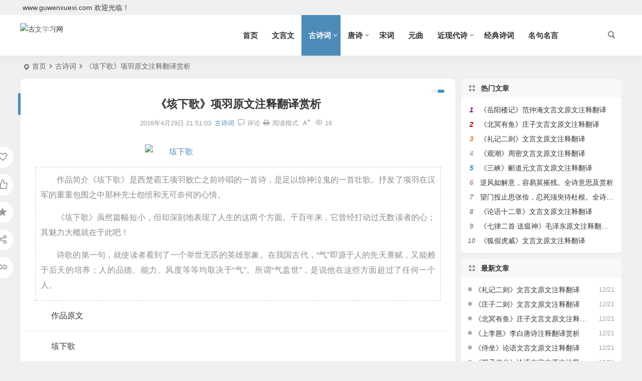

--- FILE ---
content_type: text/html; charset=UTF-8
request_url: https://www.guwenxuexi.com/classical/58.html
body_size: 19075
content:
<!DOCTYPE html><html lang="zh-Hans"><head><meta charset="UTF-8" /><meta name="viewport" content="width=device-width, initial-scale=1.0, minimum-scale=1.0, maximum-scale=1.0, maximum-scale=0.0, user-scalable=no"><meta http-equiv="Cache-Control" content="no-transform" /><meta http-equiv="Cache-Control" content="no-siteapp" /><title>《垓下歌》项羽原文注释翻译赏析 | 古文学习网</title><meta name="description" content="作品简介《垓下歌》是西楚霸王项羽败亡之前吟唱的一首诗，是足以惊神泣鬼的一首壮歌。抒发了项羽在汉军的重重包围之中那种充士怨愤和无可奈何的心情。" /><meta name="keywords" content="垓下歌,项羽,原文,注释,翻译,赏析" /><meta property="og:type" content="acticle"><meta property="og:locale" content="zh-Hans" /><meta property="og:title" content="《垓下歌》项羽原文注释翻译赏析" /><meta property="og:author" content="古文学习网" /><meta property="og:image" content="https://img.guwenxuexi.com/wp-content/uploads/2016/04/5-2.jpg" /><meta property="og:site_name" content="古文学习网"><meta property="og:description" content="作品简介《垓下歌》是西楚霸王项羽败亡之前吟唱的一首诗，是足以惊神泣鬼的一首壮歌。抒发了项羽在汉军的重重包围之中那种充士怨愤和无可奈何的心情。" /><meta property="og:url" content="https://www.guwenxuexi.com/classical/58.html" /><meta property="og:release_date" content="2016-04-29 21:51:03" /><link rel="icon" href="https://img.guwenxuexi.com/favicon.ico" sizes="32x32" /><link rel="apple-touch-icon" href="https://img.guwenxuexi.com/favicon.png" /><meta name="msapplication-TileImage" content="https://img.guwenxuexi.com/favicon.png" /><link rel="pingback" href="https://www.guwenxuexi.com/xmlrpc.php"><meta name='robots' content='max-image-preview:large' /><style>img:is([sizes="auto" i], [sizes^="auto," i]) { contain-intrinsic-size: 3000px 1500px }</style><!-- <link rel='stylesheet' id='begin-style-css' href='https://www.guwenxuexi.com/wp-content/themes/begin/style.css' type='text/css' media='all' /> --><!-- <link rel='stylesheet' id='be-css' href='https://www.guwenxuexi.com/wp-content/cache/autoptimize/css/autoptimize_single_077076e1f39cfd34d2ac8d66128f652b.css' type='text/css' media='all' /> --><!-- <link rel='stylesheet' id='super-menu-css' href='https://www.guwenxuexi.com/wp-content/cache/autoptimize/css/autoptimize_single_ba9032b225a9574ff9658e04e1dcb3b7.css' type='text/css' media='all' /> --><!-- <link rel='stylesheet' id='dashicons-css' href='https://www.guwenxuexi.com/wp-includes/css/dashicons.min.css' type='text/css' media='all' /> --><!-- <link rel='stylesheet' id='fonts-css' href='https://www.guwenxuexi.com/wp-content/cache/autoptimize/css/autoptimize_single_fb8b82185b668d2c8a08ccc51363e1f1.css' type='text/css' media='all' /> --><!-- <link rel='stylesheet' id='sites-css' href='https://www.guwenxuexi.com/wp-content/cache/autoptimize/css/autoptimize_single_a3c96abe195de6d4c7bc01d226254e4a.css' type='text/css' media='all' /> --><!-- <link rel='stylesheet' id='highlight-css' href='https://www.guwenxuexi.com/wp-content/cache/autoptimize/css/autoptimize_single_310fa79a743487451e6b8c949189870c.css' type='text/css' media='all' /> --><!-- <link rel='stylesheet' id='prettify-normal-css' href='https://www.guwenxuexi.com/wp-content/cache/autoptimize/css/autoptimize_single_58a87a5a09c564d3260be3b04cfa577a.css' type='text/css' media='all' /> --><!-- <link rel='stylesheet' id='be-audio-css' href='https://www.guwenxuexi.com/wp-content/cache/autoptimize/css/autoptimize_single_cb354ffc9060749419a014398a8a6682.css' type='text/css' media='all' /> -->
<link rel="stylesheet" type="text/css" href="//www.guwenxuexi.com/wp-content/cache/wpfc-minified/l9q9mg7n/dxdt1.css" media="all"/> <script src='//www.guwenxuexi.com/wp-content/cache/wpfc-minified/9aojgijp/dxdt1.js' type="text/javascript"></script>
<!-- <script defer type="text/javascript" src="https://www.guwenxuexi.com/wp-includes/js/jquery/jquery.min.js" id="jquery-core-js"></script> -->
<!-- <script defer type="text/javascript" src="https://www.guwenxuexi.com/wp-includes/js/jquery/jquery-migrate.min.js" id="jquery-migrate-js"></script> --> <!-- <script defer type="text/javascript" src="https://www.guwenxuexi.com/wp-content/cache/autoptimize/js/autoptimize_single_28d6d33c6ca7a61937a89e55c24cd297.js" id="lazyload-js"></script> --> <link rel="canonical" href="https://www.guwenxuexi.com/classical/58.html" /> <script type="application/ld+json">{"@context": "https://schema.org","@type": "BreadcrumbList","itemListElement": [{"@type": "ListItem","position": 1,"name": "Home","item": "https://www.guwenxuexi.com/"},{"@type": "ListItem","position": 2,"name": "古诗词","item": "https://www.guwenxuexi.com/gushici/"},{"@type": "ListItem","position": 3,"name": "《垓下歌》项羽原文注释翻译赏析","item": "https://www.guwenxuexi.com/classical/58.html"}]}</script><style type="text/css">#tp-weather-widget .sw-card-slim-container {background-image: url(https://www.guwenxuexi.com/wp-content/themes/begin/img/default/captcha/y1.jpg)}</style><style type="text/css" id="custom-background-css">body.custom-background { background-image: url("https://img.guwenxuexi.com/wp-content/uploads/2016/04/favicon.png"); background-position: left top; background-size: auto; background-repeat: repeat; background-attachment: scroll; }</style> <script defer src="[data-uri]"></script> </head><body class="wp-singular post-template-default single single-post postid-58 single-format-standard custom-background wp-theme-begin 2611"> <script defer src="[data-uri]"></script> <div id="page" class="hfeed site debug"><header id="masthead" class="site-header site-header-s"><div id="header-main" class="header-main top-nav-show"><nav id="header-top" class="header-top nav-glass"><div class="nav-top betip"><div class="top-wel">www.guwenxuexi.com 欢迎光临！</div><div class="nav-menu-top-box betip"><div class="nav-menu-top"></div></div></div></nav><div id="menu-container" class="be-menu-main menu-glass"><div id="navigation-top" class="navigation-top menu_c"><div class="be-nav-box"><div class="be-nav-l"><div class="be-nav-logo"><div class="logo-site logo-txt"> <a href="https://www.guwenxuexi.com/"> <img class="begd" src="https://img.guwenxuexi.com/logo.jpg" title="古文学习网" style="height: 50px;" alt="古文学习网" rel="home"> <span class="site-name">古文学习网</span> </a></div></div></div><div class="be-nav-r"><div class="be-nav-wrap"><div id="site-nav-wrap" class="site-nav-main" style="margin-right: 66px"><div id="sidr-close"><div class="toggle-sidr-close"></div></div><nav id="site-nav" class="main-nav nav-ace"><div id="navigation-toggle" class="menu-but bars"><div class="menu-but-box"><div class="heng"></div></div></div><div class="menu-nav-container"><ul id="menu-nav" class="down-menu nav-menu"><li id="menu-item-14" class="fa fa-home menu-item menu-item-type-custom menu-item-object-custom menu-item-home menu-item-14 mega-menu menu-max-col"><a href="https://www.guwenxuexi.com">首页</a></li><li id="menu-item-8282" class="fa fa-book menu-item menu-item-type-taxonomy menu-item-object-category menu-item-8282 mega-menu menu-max-col"><a href="https://www.guwenxuexi.com/wenyanwen/">文言文</a></li><li id="menu-item-10" class="fa fa-university menu-item menu-item-type-taxonomy menu-item-object-category current-post-ancestor current-menu-parent current-post-parent menu-item-has-children menu-item-10 mega-menu menu-max-col"><a href="https://www.guwenxuexi.com/gushici/">古诗词</a><ul class="sub-menu"><li id="menu-item-6901" class="menu-item menu-item-type-post_type menu-item-object-page menu-item-6901 mega-menu menu-max-col"><a href="https://www.guwenxuexi.com/gushi19">古诗十九首</a></li></ul></li><li id="menu-item-15" class="fa fa-book menu-item menu-item-type-taxonomy menu-item-object-category menu-item-has-children menu-item-15 mega-menu menu-max-col"><a href="https://www.guwenxuexi.com/tangshi/">唐诗</a><ul class="sub-menu"><li id="menu-item-6813" class="menu-item menu-item-type-post_type menu-item-object-page menu-item-6813 mega-menu menu-max-col"><a href="https://www.guwenxuexi.com/tangshi300">唐诗三百首</a></li></ul></li><li id="menu-item-16" class="fa fa-map-o menu-item menu-item-type-taxonomy menu-item-object-category menu-item-16 mega-menu menu-max-col"><a href="https://www.guwenxuexi.com/songci/">宋词</a></li><li id="menu-item-9" class="fa fa-music menu-item menu-item-type-taxonomy menu-item-object-category menu-item-9 mega-menu menu-max-col"><a href="https://www.guwenxuexi.com/yuanqu/">元曲</a></li><li id="menu-item-11" class="fa fa-suitcase menu-item menu-item-type-taxonomy menu-item-object-category menu-item-has-children menu-item-11 mega-menu menu-max-col"><a href="https://www.guwenxuexi.com/jin/">近现代诗</a><ul class="sub-menu"><li id="menu-item-27100" class="menu-item menu-item-type-post_type menu-item-object-page menu-item-27100 mega-menu menu-max-col"><a href="https://www.guwenxuexi.com/maozedongshici">毛泽东诗词</a></li></ul></li><li id="menu-item-11496" class="fa fa-map-o menu-item menu-item-type-taxonomy menu-item-object-category menu-item-11496 mega-menu menu-max-col"><a href="https://www.guwenxuexi.com/shici/">经典诗词</a></li><li id="menu-item-26578" class="menu-item menu-item-type-taxonomy menu-item-object-category menu-item-26578 mega-menu menu-max-col"><a href="https://www.guwenxuexi.com/mingyan/">名句名言</a></li></ul></div></nav><div class="clear"></div><div class="sidr-login"><div class="mobile-login-point"><div class="mobile-login-author-back"><img src="https://img.guwenxuexi.com/wp-content/themes/begin/img/default/options/user.jpg" alt="bj"></div></div></div></div></div> <span class="nav-search"></span><div class="be-nav-login-but betip"></div></div></div><div class="clear"></div></div></div></div></header><div id="search-main" class="search-main"><div class="search-box fadeInDown animated"><div class="off-search-a"></div><div class="search-area"><div class="search-wrap betip"><div class="search-tabs"><div class="search-item searchwp"><span class="search-wp">站内</span></div><div class="search-item searchbaidu"><span class="search-baidu">百度</span></div><div class="search-item searchgoogle"><span class="search-google">谷歌</span></div><div class="search-item searchbing"><span class="search-bing">必应</span></div><div class="search-item searchsogou"><span class="search-sogou">搜狗</span></div><div class="search-item search360"><span class="search-360">360</span></div></div><div class="clear"></div><div class="search-wp tab-search searchbar"><form method="get" id="searchform-so" autocomplete="off" action="https://www.guwenxuexi.com/"> <span class="search-input"> <input type="text" value="" name="s" id="so" class="search-focus wp-input" placeholder="输入关键字" required /> <button type="submit" id="searchsubmit-so" class="sbtu"><i class="be be-search"></i></button> </span><div class="clear"></div></form></div><div class="search-baidu tab-search searchbar"> <script defer src="[data-uri]"></script> <form name="f1" onsubmit="return g(this)" target="_blank" autocomplete="off"> <span class="search-input"> <input name=word class="swap_value search-focus baidu-input" placeholder="百度一下" /> <input name=tn type=hidden value="bds" /> <input name=cl type=hidden value="3" /> <input name=ct type=hidden /> <input name=si type=hidden value="guwenxuexi.com" /> <button type="submit" id="searchbaidu" class="search-close"><i class="be be-baidu"></i></button> <input name=s class="choose" type=radio /> <input name=s class="choose" type=radio checked /> </span></form></div><div class="search-google tab-search searchbar"><form method="get" id="googleform" action="https://cse.google.com/cse" target="_blank" autocomplete="off"> <span class="search-input"> <input type="text" value="" name="q" id="google" class="search-focus google-input" placeholder="Google" /> <input type="hidden" name="cx" value="005077649218303215363:ngrflw3nv8m" /> <input type="hidden" name="ie" value="UTF-8" /> <button type="submit" id="googlesubmit" class="search-close"><i class="cx cx-google"></i></button> </span></form></div><div class="search-bing tab-search searchbar"><form method="get" id="bingform" action="https://www.bing.com/search" target="_blank" autocomplete="off" > <span class="search-input"> <input type="text" value="" name="q" id="bing" class="search-focus bing-input" placeholder="Bing" /> <input type="hidden" name="q1" value="site:guwenxuexi.com"> <button type="submit" id="bingsubmit" class="sbtu"><i class="cx cx-bing"></i></button> </span></form></div><div class="search-sogou tab-search searchbar"><form action="https://www.sogou.com/web" target="_blank" name="sogou_queryform" autocomplete="off"> <span class="search-input"> <input type="text" placeholder="上网从搜狗开始" name="query" class="search-focus sogou-input"> <button type="submit" id="sogou_submit" class="search-close" onclick="check_insite_input(document.sogou_queryform, 1)"><i class="cx cx-Sougou"></i></button> <input type="hidden" name="insite" value="guwenxuexi.com"> </span></form></div><div class="search-360 tab-search searchbar"><form action="https://www.so.com/s" target="_blank" id="so360form" autocomplete="off"> <span class="search-input"> <input type="text" placeholder="360搜索" name="q" id="so360_keyword" class="search-focus input-360"> <button type="submit" id="so360_submit" class="search-close"><i class="cx cx-liu"></i></button> <input type="hidden" name="ie" value="utf-8"> <input type="hidden" name="src" value="zz_guwenxuexi.com"> <input type="hidden" name="site" value="guwenxuexi.com"> <input type="hidden" name="rg" value="1"> <input type="hidden" name="inurl" value=""> </span></form></div><div class="clear"></div><div class="search-hot-main"><div class="recently-searches"><h3 class="searches-title recently-searches-title">热门搜索</h3><ul class="recently-searches"><li class="search-item"><a href="https://www.guwenxuexi.com/?s=阿房宫赋">阿房宫赋</a></li><li class="search-item"><a href="https://www.guwenxuexi.com/?s=论语">论语</a></li><li class="search-item"><a href="https://www.guwenxuexi.com/?s=滕王阁序">滕王阁序</a></li><li class="search-item"><a href="https://www.guwenxuexi.com/?s=春江花月夜">春江花月夜</a></li><li class="search-item"><a href="https://www.guwenxuexi.com/?s=王戎不取道旁李">王戎不取道旁李</a></li></ul></div></div><nav class="search-nav betip"><div class="clear"></div></nav><div class="clear"></div></div></div></div><div class="off-search"></div></div><nav class="bread"><div class="be-bread"><div class="breadcrumb"><span class="seat"></span><span class="home-text"><a href="https://www.guwenxuexi.com/" rel="bookmark">首页</a></span><span class="home-text"><i class="be be-arrowright"></i></span><span><a href="https://www.guwenxuexi.com/gushici/">古诗词</a></span><i class="be be-arrowright"></i><span class="current">《垓下歌》项羽原文注释翻译赏析</span></div></div></nav><div class="header-sub"><div class="clear"></div></div><div id="content" class="site-content site-small site-roll"><div class="like-left-box fds"><div class="like-left fadeInDown animated"><div class="sharing-box betip" data-aos="zoom-in"> <a class="be-btn-beshare be-btn-donate use-beshare-donate-btn" rel="external nofollow" data-hover="打赏"><div class="arrow-share"></div></a> <a class="be-btn-beshare be-btn-like use-beshare-like-btn" data-count="" rel="external nofollow"> <span class="sharetip bz like-number"> 点赞 </span><div class="triangle-down"></div> </a> <span class="favorite-box show-layer"><a class="be-btn-beshare no-favorite" rel="external nofollow"><span class="like-number sharetip bz">登录收藏</span><div class="triangle-down"></div></a></span> <a class="be-btn-beshare be-btn-share use-beshare-social-btn" rel="external nofollow" data-hover="分享"><div class="arrow-share"></div></a> <span class="post-link">https://www.guwenxuexi.com/classical/58.html</span> <a class="tooltip be-btn-beshare be-btn-link be-btn-link-b use-beshare-link-btn" rel="external nofollow" onclick="myFunction()" onmouseout="outFunc()"><span class="sharetip bz copytip">复制链接</span></a> <a class="tooltip be-btn-beshare be-btn-link be-btn-link-l use-beshare-link-btn" rel="external nofollow" onclick="myFunction()" onmouseout="outFunc()"><span class="sharetip bz copytipl">复制链接</span></a></div></div></div><div id="primary" class="content-area"><main id="main" class="be-main site-main p-em code-css" role="main"><article id="post-58" class="post-item post ms"><header class="entry-header entry-header-c"><h1 class="entry-title">《垓下歌》项羽原文注释翻译赏析</h1></header><div class="entry-content"><div class="begin-single-meta begin-single-meta-c"><span class="single-meta-area"><span class="meta-date"><a href="https://www.guwenxuexi.com/classical/date/2016/04/29/" rel="bookmark" target="_blank"><time datetime="2016-04-29 21:51:03">2016年4月29日 21:51:03</time></a></span><span class="meta-cat"><a href="https://www.guwenxuexi.com/gushici/" rel="category tag">古诗词</a></span><span class="comment"><a href="https://www.guwenxuexi.com/classical/58.html#respond"><i class="be be-speechbubble ri"></i><span class="comment-qa"></span><em>评论</em></a></span><span class="views"><i class="be be-eye ri"></i>16</span><span class="print"><a href="javascript:printme()" target="_self" title="打印"><i class="be be-print"></i></a></span><span class="word-time"></span><span class="reading-open">阅读模式</span><span class="fontadd"><i class="dashicons dashicons-editor-textcolor"></i><i class="xico dashicons dashicons-plus-alt2"></i></span></span></div><span class="reading-close"></span><span class="s-hide" title="侧边栏"><span class="off-side"></span></span><div class="single-content more-content more-area"><div class="tg-pc tg-site betip"><script defer src="https://img.guwenxuexi.com/wp-content/uploads/gwxx/zhengwenbiaoti.js"></script> </div><p><a href="https://img.guwenxuexi.com/wp-content/uploads/2016/04/5-2.jpg" data-fancybox="gallery"><img fetchpriority="high" decoding="async" class="aligncenter wp-image-63 " src="https://img.guwenxuexi.com/wp-content/uploads/2016/04/5-2.jpg" alt="垓下歌" width="371" height="419" /></a></p><blockquote><p>作品简介《垓下歌》是西楚霸王项羽败亡之前吟唱的一首诗，是足以惊神泣鬼的一首壮歌。抒发了项羽在汉军的重重包围之中那种充士怨愤和无可奈何的心情。</p><p>《垓下歌》虽然篇幅短小，但却深刻地表现了人生的这两个方面。千百年来，它曾经打动过无数读者的心；其魅力大概就在于此吧！</p><p>诗歌的第一句，就使读者看到了一个举世无匹的英雄形象。在我国古代，“气”即源于人的先天禀赋，又能赖于后天的培养；人的品德、能力、风度等等均取决于“气”。所谓“气盖世”，是说他在这些方面超过了任何一个人。</p></blockquote><p>作品原文</p><hr /><p>垓下歌</p><hr /><p>项羽</p><hr /><p>力拔山兮气盖世。时不利兮骓不逝。</p><hr /><p>骓不逝兮可奈何！虞兮虞兮奈若何！</p><hr /><p><a href="https://img.guwenxuexi.com/wp-content/uploads/2016/04/2-3.jpg" data-fancybox="gallery"><img decoding="async" class="aligncenter wp-image-60 " src="https://img.guwenxuexi.com/wp-content/uploads/2016/04/2-3.jpg" alt="垓下歌" width="305" height="294" /></a></p><p>注释译文<br /> 1、兮：文言助词，相当于现代的“啊”或“呀”<br /> 2、奈何：怎么办<br /> 3、奈何：怎样；怎么办<br /> 4、若：你</p><p><a href="https://img.guwenxuexi.com/wp-content/uploads/2016/04/6-1.jpg" data-fancybox="gallery"><img decoding="async" class="aligncenter wp-image-64 size-full" src="https://img.guwenxuexi.com/wp-content/uploads/2016/04/6-1.jpg" alt="垓下歌" width="386" height="312" /></a></p><p>作品译文</p><p>力可拔山啊气可盖世，可时运不济宝马也再难奔驰；</p><p>宝马不奔驰啊，还有什么办法？虞姬呀！虞姬呀！我该如何安排你？</p><p><a href="https://www.guwenxuexi.com/wp-content/uploads/2016/04/4.gif" data-fancybox="gallery"><img loading="lazy" decoding="async" class="aligncenter wp-image-62 size-full" src="https://www.guwenxuexi.com/wp-content/uploads/2016/04/4.gif" alt="垓下歌" width="382" height="620" /></a></p><p>创作背景</p><p>项羽是在秦末与叔父项梁一起举兵反秦的。由于其辉煌的战功、无双的勇力、杰出的才能，实际上成为反秦群雄的领袖，在推翻暴秦的统治中起了主要的作用。</p><p>秦亡以后，长达五年的时间内项羽与刘邦展开了争夺天下的战争。但由于坑杀20万秦国降卒，迸咸阳后又再烧杀抢掠，项羽早已失去民心，就只他分封诸侯的作法，就完全背离了黎民百姓渴望安定统一的愿望。项羽终于在垓下(在今安徽灵璧县南沱河北岸)陷入刘邦的重重包围之中，损兵折将，粮草吃尽，到了山穷水尽的地步。在一个黑沉沉的夜里，项羽忽然听到从四面刘邦的军营中传来一阵阵楚国的歌声，项羽大吃一惊，误认为汉军已经把楚国的全占领了，他慌张地从床上爬起来，饮酒消愁。项羽身边有一个美人，名叫虞姬，十分宠爱，多年来一直跟随左右，与他形影不离；还有一匹毛色青白相间的骏马，项羽经常骑着它行军打仗。项羽看着即将永别的美人，看着心爱的骏马，忍不住唱出了这首慷慨悲壮的《垓下歌》。</p><p>作诗之后，项羽率部突围，虽曾杀伤敌军多人，终因兵力单薄，自刎于乌江(今安徽和县东北)。</p><p><a href="https://img.guwenxuexi.com/wp-content/uploads/2016/04/3-3.jpg" data-fancybox="gallery"><img loading="lazy" decoding="async" class="aligncenter wp-image-61 size-full" src="https://img.guwenxuexi.com/wp-content/uploads/2016/04/3-3.jpg" alt="垓下歌" width="398" height="290" /></a></p><p>作品鉴赏</p><p>《垓下歌》是西楚霸王项羽在进行必死战斗的前夕所作的绝命词。《垓下歌》中既洋溢着无与伦比的豪气，又蕴含着满腔深情；既显示出罕见的自信，却又为人的渺小而沉重地叹息。以短短的四句，表现出如此丰富的内容和复杂的感情，真可说是个奇迹。</p><p>“力拔山兮气盖世”一句，项羽概括了自己叱吒风云的业绩。项羽是将门之子，少年气盛，力能扛鼎，才气超群。他胸怀大志，面对不可一世的秦始皇，敢于喊出“彼可取而代之”的豪言壮语。项羽是顶天立地的英雄，23岁跟随叔父项梁起兵反秦，率领江东八千子弟投入起义的大潮，成了诸路起义首领中妁佼佼者。巨鹿一战，项羽破釜沉舟，与几倍于己的秦军进行浴血奋战，奇迹般地灭了秦军主力，被各路诸侯推举为“上将军”。此后，项所向披靡，直至进军咸阳，自封为西楚霸王。但从这一句诗中也可以看出，项羽夸大了个人的力量，这是他失败的一个重要原因。</p><p>“时不利兮骓不逝”，天时不利，连乌骓马也不肯前进了。项羽不是新时代的骄子，而是旧制度的牺牲品。在四年的楚汉战争之中，他虽然与汉军大战七十，小战半百，打了不少胜仗，但仍是匹夫之勇，既不善于用人，更不会审时度势，他的失败根本不是什么天意，全是咎由自取。</p><p>“骓不逝兮可奈何，虞兮虞兮奈若何？”这是项羽面临绝境时的悲叹。项羽被汉军追及，撤至垓下，陷入汉军重围，以致众叛亲离，帐内只剩下他心爱的虞美人。他夜不能寐，与虞姬悄然相对，借酒浇愁。突然，四面传来阵阵楚歜，项羽愕然失色，惊呼 “汉皆得楚乎？是何楚人之多？”项羽明白自己到了穷途末日，绝望的痛苦袭击着他。王位、天下，得而复失，连自己心爱的女人和战马都保不住了。项羽关心他们的命运，不忍弃之而去。虞姬也很悲伤，眼含热泪，起而舞剑，边舞边歌，唱道：“汉兵已略地，四方楚歌声。大王意气尽，贱妾何聊生？ ”歌罢，自刎身亡，好不悲壮！</p><p>读完《垓下歌》，掩卷回味，使人悟出无论是谁，无论他曾经怎样的不可一世，煊赫一时，如果他办事不遵循王者之道而失去民心，使事态发展到不可收抬的地步，到那时，即便有移山倒海之力，也不可避免地要走上失败的道路。</p><p><a href="https://img.guwenxuexi.com/wp-content/uploads/2016/04/1-3.jpg" data-fancybox="gallery"><img loading="lazy" decoding="async" class="aligncenter wp-image-59 " src="https://img.guwenxuexi.com/wp-content/uploads/2016/04/1-3.jpg" alt="" width="233" height="270" /></a></p><p>作者简介</p><p>项羽（公元前232年~公元前202年），名籍，字羽，秦末下相（今江苏宿迁）人，楚国名将项燕之孙，他是中国军事思想“兵形势”代表人物（兵家四势：兵形势、兵权谋、兵阴阳、兵技巧），与孙武、韩信等人齐名的顶级名将之一。是中国五千年历史上的最强武将，古人对其有“羽之神勇，千古无二”的评价。</p><p>公元前209年从叔父项梁在吴中（今江苏苏州）起义，项梁阵亡后他率军渡河救赵王歇，巨鹿之战摧毁章邯的秦军主力。秦亡后称西楚霸王，实行分封制，封灭秦功臣及六国贵族为王。<br /> 后与刘邦争夺天下，进行了四年的楚汉战争。公元前202年兵败垓下（今安徽灵璧县南），突围至乌江（今安徽和县乌江镇）边自刎。</p><p>项羽身高八尺有余，力能扛鼎，气压万夫，年青时志向便极为远大。一次秦始皇出巡在渡浙江时，项羽见其车马仪仗威风凛凛，便对项梁说：“彼可取而代也。”</p><p>公元前209年，陈胜、吴广在大泽乡振臂一呼，揭竿而起，项羽随叔父项梁在吴中刺杀太守殷通举兵响应，此役项羽独自斩杀殷通的卫兵近百人，第一次展现了他无双的武艺！23岁的项羽，就这样带领八千吴中男儿反秦起义军，登上了历史舞台。</p></div><div class="all-content-box"><div class="all-content">继续阅读</div></div><div class="turn-small"></div><div class="sharing-box betip" data-aos="zoom-in"> <a class="be-btn-beshare be-btn-donate use-beshare-donate-btn" rel="external nofollow" data-hover="打赏"><div class="arrow-share"></div></a> <a class="be-btn-beshare be-btn-like use-beshare-like-btn" data-count="" rel="external nofollow"> <span class="sharetip bz like-number"> 点赞 </span><div class="triangle-down"></div> </a> <span class="favorite-box show-layer"><a class="be-btn-beshare no-favorite" rel="external nofollow"><span class="like-number sharetip bz">登录收藏</span><div class="triangle-down"></div></a></span> <a class="be-btn-beshare be-btn-share use-beshare-social-btn" rel="external nofollow" data-hover="分享"><div class="arrow-share"></div></a> <span class="post-link">https://www.guwenxuexi.com/classical/58.html</span> <a class="tooltip be-btn-beshare be-btn-link be-btn-link-b use-beshare-link-btn" rel="external nofollow" onclick="myFunction()" onmouseout="outFunc()"><span class="sharetip bz copytip">复制链接</span></a> <a class="tooltip be-btn-beshare be-btn-link be-btn-link-l use-beshare-link-btn" rel="external nofollow" onclick="myFunction()" onmouseout="outFunc()"><span class="sharetip bz copytipl">复制链接</span></a></div><div class="content-empty"></div><div class="tg-pc tg-site betip"><script defer src="https://img.guwenxuexi.com/wp-content/uploads/gwxx/zhengwendixia.js"></script> </div><footer class="single-footer"><div class="single-cat-tag"><div class="single-cat">&nbsp;</div></div></footer><div class="clear"></div></div></article><div class="authorbio ms load betip" data-aos="fade-up"><ul class="spostinfo"><li> 本文由 <strong> <a rel="external nofollow" href="https://www.guwenxuexi.com/classical/author/xuexi/" title="由 古文学习网 发布">古文学习网</a> </strong> 发表于2016年4月29日 21:51:03</li><li class="reprinted"><strong>转载请务必保留本文链接：</strong>https://www.guwenxuexi.com/classical/58.html</li></ul><div class="clear"></div></div><div id="single-widget" class="betip single-widget-2"><div class="single-wt" data-aos="fade-up"><aside id="related_post-3" class="widget related_post ms" data-aos="fade-up"><h3 class="widget-title"><span class="s-icon"></span><span class="title-i"><span></span><span></span><span></span><span></span></span>相关文章</h3><div class="post_cat"><ul><li class="srm"><a href="https://www.guwenxuexi.com/classical/27870.html" rel="bookmark" >《皂罗袍·原来姹紫嫣红开遍》汤显祖原文注释翻译赏析</a></li><li class="srm"><a href="https://www.guwenxuexi.com/classical/27846.html" rel="bookmark" >《南安军》文天祥原文注释翻译赏析</a></li><li class="srm"><a href="https://www.guwenxuexi.com/classical/27840.html" rel="bookmark" >《浣溪沙·身向云山那畔行》纳兰性德原文注释翻译赏析</a></li><li class="srm"><a href="https://www.guwenxuexi.com/classical/27767.html" rel="bookmark" >《村晚》雷震原文注释翻译赏析</a></li><li class="srm"><a href="https://www.guwenxuexi.com/classical/27761.html" rel="bookmark" >《稚子弄冰》杨万里原文注释翻译赏析</a></li></ul></div><div class="clear"></div></aside><aside id="hot_comment-3" class="widget hot_comment ms" data-aos="fade-up"><h3 class="widget-title"><span class="s-icon"></span><span class="title-i"><span></span><span></span><span></span><span></span></span>热评文章</h3><div id="hot_comment_widget" class="widget-li-icon"><ul><li class="srm"><span class="li-icon li-icon-1">1</span><a href="https://www.guwenxuexi.com/classical/26351.html" rel="bookmark" >《狐假虎威》文言文原文注释翻译</a></li><li class="srm"><span class="li-icon li-icon-2">2</span><a href="https://www.guwenxuexi.com/classical/27900.html" rel="bookmark" >《北冥有鱼》庄子文言文原文注释翻译</a></li><li class="srm"><span class="li-icon li-icon-3">3</span><a href="https://www.guwenxuexi.com/classical/27911.html" rel="bookmark" >《礼记二则》文言文原文注释翻译</a></li><li class="srm"><span class="li-icon li-icon-4">4</span><a href="https://www.guwenxuexi.com/classical/26330.html" rel="bookmark" >《长竿入城》文言文原文注释翻译</a></li><li class="srm"><span class="li-icon li-icon-5">5</span><a href="https://www.guwenxuexi.com/classical/26337.html" rel="bookmark" >《新修滕王阁记》韩愈文言文原文注释翻译</a></li></ul></div><div class="clear"></div></aside></div><div class="clear"></div></div><nav class="nav-single betip" data-aos="fade-up"> <a href="https://www.guwenxuexi.com/classical/46.html" rel="prev"><span class="meta-nav meta-previous ms"><span class="post-nav"><i class="be be-arrowleft"></i>上一篇</span><br/>《大风歌》刘邦原文注释翻译赏析</span></a><a href="https://www.guwenxuexi.com/classical/76.html" rel="next"><span class="meta-nav meta-next ms"><span class="post-nav">下一篇 <i class="be be-arrowright"></i></span><br/>《静女》诗经原文注释翻译赏析</span></a><div class="clear"></div></nav><div class="tg-box betip" data-aos="fade-up"><div class="tg-pc tg-site"><script defer src="https://img.guwenxuexi.com/wp-content/uploads/gwxx/pinglunxia.js"></script></div></div><div id="comments" class="comments-area"><div class="scroll-comments"></div><div id="respond" class="comment-respond ms" data-aos="fade-up"><form action="https://www.guwenxuexi.com/wp-comments-post.php" method="post" id="commentform"><div class="comment-user-inf"><div class="user-avatar load"> <img alt="匿名" src="[data-uri]" data-original="https://img.guwenxuexi.com/wp-content/themes/begin/img/favicon.png"></div><div class="comment-user-inc"><h3 id="reply-title" class="comment-reply-title">发表评论</h3> <span class="comment-user-name">匿名网友</span></div></div><div class="gravatar-apply"> <a href="https://weavatar.com/" rel="external nofollow" target="_blank" title="申请头像"></a></div><div class="comment-form-comment"><textarea id="comment" class="dah" name="comment" rows="4" tabindex="30" placeholder="赠人玫瑰，手留余香..." onfocus="this.placeholder=''" onblur="this.placeholder='赠人玫瑰，手留余香...'"></textarea><div class="comment-tool"> <a class="tool-img comment-tool-btn dahy" href='javascript:embedImage();' title="图片"><i class="icon-img"></i><i class="be be-picture"></i></a> <a class="emoji comment-tool-btn dahy" href="" title="表情"><i class="be be-insertemoticon"></i></a> <span class="pre-button" title="代码高亮"><span class="dashicons dashicons-editor-code"></span></span><div class="emoji-box" style="display: none;"></div><div class="add-img-box"><div class="add-img-main"><div><textarea class="img-url dah" rows="3" placeholder="图片地址" value=" + "></textarea></div><div class="add-img-but dah">确定</div> <span class="arrow-down"></span></div></div></div></div><div class="comment-info-area"><div id="comment-author-info" class="comment-info"><p class="comment-form-author pcd"> <label class="dah" for="author">昵称</label> <input type="text" name="author" id="author" class="commenttext dah" value="" tabindex="31" required="required" /> <span class="required"><i class="cx cx-gerenzhongxin-m"></i></span></p><p class="comment-form-email pcd"> <label class="dah" for="email">邮箱</label> <input type="text" name="email" id="email" class="commenttext dah" value="" tabindex="32" required="required" /> <span class="required"><i class="dashicons dashicons-email"></i></span></p><p class="comment-form-url pcd pcd-url"> <label class="dah" for="url">网址</label> <input type="text" name="url" id="url" class="commenttext dah" value="" tabindex="33" /> <span class="required"><i class="dashicons dashicons-admin-site"></i></span></p></div></div><p class="comment-form-url"> <label class="dah no-label" for="url">Address <input type="text" id="address" class="dah address" name="address" placeholder=""> </label></p><p class="form-submit"> <button type="button" class="button-primary">提交</button> <span class="cancel-reply"><a rel="nofollow" id="cancel-comment-reply-link" href="/classical/58.html#respond" style="display:none;">取消</a></span></p><div class="slidercaptcha-box"><div class="bec-slidercaptcha bec-card"><div class="becclose"></div><div class="refreshimg"></div><div class="bec-card-header"> <span>拖动滑块以完成验证</span></div><div class="bec-card-body"><div data-heading="拖动滑块以完成验证" data-slider="向右滑动完成拼图" data-tryagain="请再试一次" data-form="login" class="bec-captcha"></div></div></div></div> <input type='hidden' name='comment_post_ID' value='58' id='comment_post_ID' /> <input type='hidden' name='comment_parent' id='comment_parent' value='0' /></form></div></div></main></div><div id="sidebar" class="widget-area all-sidebar"><aside id="hot_post_img-2" class="widget hot_post_img ms" data-aos="fade-up"><h3 class="widget-title"><span class="title-i"><span></span><span></span><span></span><span></span></span>热门文章</h3><div id="hot_post_widget" class="widget-li-icon"><div id="hot_post_widget" class="widget-li-icon"><ul class="widget-ul-hot hot-icon"><li class="srm"><span class='li-icon li-icon-1'>1</span><a href="https://www.guwenxuexi.com/classical/8811.html">《岳阳楼记》范仲淹文言文原文注释翻译</a></li><li class="srm"><span class='li-icon li-icon-2'>2</span><a href="https://www.guwenxuexi.com/classical/27900.html">《北冥有鱼》庄子文言文原文注释翻译</a></li><li class="srm"><span class='li-icon li-icon-3'>3</span><a href="https://www.guwenxuexi.com/classical/27911.html">《礼记二则》文言文原文注释翻译</a></li><li class="srm"><span class='li-icon li-icon-4'>4</span><a href="https://www.guwenxuexi.com/classical/8719.html">《观潮》周密文言文原文注释翻译</a></li><li class="srm"><span class='li-icon li-icon-5'>5</span><a href="https://www.guwenxuexi.com/classical/8680.html">《三峡》郦道元文言文原文注释翻译</a></li><li class="srm"><span class='li-icon li-icon-6'>6</span><a href="https://www.guwenxuexi.com/classical/25609.html">逆风如解意，容易莫摧残。全诗意思及赏析</a></li><li class="srm"><span class='li-icon li-icon-7'>7</span><a href="https://www.guwenxuexi.com/classical/23280.html">望门投止思张俭，忍死须臾待杜根。全诗意思及赏析</a></li><li class="srm"><span class='li-icon li-icon-8'>8</span><a href="https://www.guwenxuexi.com/classical/8535.html">《论语十二章》文言文原文注释翻译</a></li><li class="srm"><span class='li-icon li-icon-9'>9</span><a href="https://www.guwenxuexi.com/classical/26914.html">《七律二首·送瘟神》毛泽东原文注释翻译赏析</a></li><li class="srm"><span class='li-icon li-icon-10'>10</span><a href="https://www.guwenxuexi.com/classical/26351.html">《狐假虎威》文言文原文注释翻译</a></li></ul></div></div><div class="clear"></div></aside><aside id="new_cat-5" class="widget new_cat ms" data-aos="fade-up"><h3 class="widget-title"><span class="title-i"><span></span><span></span><span></span><span></span></span>最新文章</h3><div class="post_cat"><ul><li class="only-title only-title-date"> <span class="date"><time datetime="2020-12-21 14:34:49">12/21</time></span> <a class="srm get-icon" href="https://www.guwenxuexi.com/classical/27911.html" rel="bookmark" >《礼记二则》文言文原文注释翻译</a></li><li class="only-title only-title-date"> <span class="date"><time datetime="2020-12-21 14:28:54">12/21</time></span> <a class="srm get-icon" href="https://www.guwenxuexi.com/classical/27905.html" rel="bookmark" >《庄子二则》文言文原文注释翻译</a></li><li class="only-title only-title-date"> <span class="date"><time datetime="2020-12-21 14:24:16">12/21</time></span> <a class="srm get-icon" href="https://www.guwenxuexi.com/classical/27900.html" rel="bookmark" >《北冥有鱼》庄子文言文原文注释翻译</a></li><li class="only-title only-title-date"> <span class="date"><time datetime="2020-12-21 10:12:59">12/21</time></span> <a class="srm get-icon" href="https://www.guwenxuexi.com/classical/27894.html" rel="bookmark" >《上李邕》李白唐诗注释翻译赏析</a></li><li class="only-title only-title-date"> <span class="date"><time datetime="2020-12-21 10:03:20">12/21</time></span> <a class="srm get-icon" href="https://www.guwenxuexi.com/classical/27888.html" rel="bookmark" >《侍坐》论语文言文原文注释翻译</a></li><li class="only-title only-title-date"> <span class="date"><time datetime="2020-12-21 10:01:24">12/21</time></span> <a class="srm get-icon" href="https://www.guwenxuexi.com/classical/27882.html" rel="bookmark" >《四子侍坐》论语文言文原文注释翻译</a></li><li class="only-title only-title-date"> <span class="date"><time datetime="2020-12-21 09:58:38">12/21</time></span> <a class="srm get-icon" href="https://www.guwenxuexi.com/classical/27876.html" rel="bookmark" >《子路、曾皙、冉有、公西华侍坐》文言文原文注释翻译</a></li><li class="only-title only-title-date"> <span class="date"><time datetime="2020-12-21 09:48:56">12/21</time></span> <a class="srm get-icon" href="https://www.guwenxuexi.com/classical/27870.html" rel="bookmark" >《皂罗袍·原来姹紫嫣红开遍》汤显祖原文注释翻译赏析</a></li><li class="only-title only-title-date"> <span class="date"><time datetime="2020-12-21 09:43:02">12/21</time></span> <a class="srm get-icon" href="https://www.guwenxuexi.com/classical/27864.html" rel="bookmark" >《宋史·司马光传》文言文原文注释翻译</a></li><li class="only-title only-title-date"> <span class="date"><time datetime="2020-12-21 09:27:59">12/21</time></span> <a class="srm get-icon" href="https://www.guwenxuexi.com/classical/27858.html" rel="bookmark" >《咸阳城西楼晚眺》许浑唐诗注释翻译赏析</a></li></ul></div><div class="clear"></div></aside></div><div class="clear"></div></div><div class="clear"></div><div id="footer-widget-box" class="footer-site-widget"><div class="footer-widget-bg" style="background: url('https://img.guwenxuexi.com/wp-content/themes/begin/img/default/options/1200.jpg') no-repeat fixed center / cover;"><div class="footer-widget footer-widget-3"><div class="footer-widget-item"><aside id="nav_menu-8" class="widget widget_nav_menu" data-aos="fade-up"><h3 class="widget-title"><span class="s-icon"></span>综合分类</h3><div class="menu-bottom-container"><ul id="menu-bottom" class="menu"><li id="menu-item-18383" class="fa fa-home menu-item menu-item-type-custom menu-item-object-custom menu-item-home menu-item-18383"><a href="https://www.guwenxuexi.com">古文首页</a></li><li id="menu-item-18390" class="fa fa-bars menu-item menu-item-type-taxonomy menu-item-object-category current-post-ancestor current-menu-parent current-post-parent menu-item-18390"><a href="https://www.guwenxuexi.com/gushici/">先唐古诗</a></li><li id="menu-item-18384" class="fa fa-bars menu-item menu-item-type-taxonomy menu-item-object-category menu-item-18384"><a href="https://www.guwenxuexi.com/tangshi/">唐代古诗</a></li><li id="menu-item-18385" class="fa fa-bars menu-item menu-item-type-taxonomy menu-item-object-category menu-item-18385"><a href="https://www.guwenxuexi.com/songci/">宋词精选</a></li><li id="menu-item-18386" class="fa fa-bars menu-item menu-item-type-taxonomy menu-item-object-category menu-item-18386"><a href="https://www.guwenxuexi.com/yuanqu/">元曲精选</a></li><li id="menu-item-18387" class="fa fa-bars menu-item menu-item-type-taxonomy menu-item-object-category menu-item-18387"><a href="https://www.guwenxuexi.com/jin/">后唐古诗</a></li><li id="menu-item-18388" class="fa fa-bars menu-item menu-item-type-taxonomy menu-item-object-category menu-item-18388"><a href="https://www.guwenxuexi.com/wenyanwen/">古文名篇</a></li><li id="menu-item-18389" class="fa fa-bars menu-item menu-item-type-taxonomy menu-item-object-category menu-item-18389"><a href="https://www.guwenxuexi.com/shici/">经典诗词</a></li><li id="menu-item-18425" class="fa fa-bars menu-item menu-item-type-post_type menu-item-object-page menu-item-18425"><a href="https://www.guwenxuexi.com/tangshi300">唐诗精选</a></li></ul></div><div class="clear"></div></aside><aside id="text-4" class="widget widget_text" data-aos="fade-up"><div class="textwidget"></div><div class="clear"></div></aside><aside id="php_text-2" class="widget php_text" data-aos="fade-up"><h3 class="widget-title"><span class="s-icon"></span><span class="title-i"><span></span><span></span><span></span><span></span></span>本站简介</h3><div class="textwidget widget-text">古文学习网专注于学习中国古代古典文学，古文名篇名句大全国学经典网站。包含古诗文翻译赏析，精选唐诗宋词元曲三百首全集古诗词三百首鉴赏大全。</div><div class="clear"></div></aside></div><div class="clear"></div></div></div></div><footer id="colophon" class="site-footer" role="contentinfo"><div class="site-info"><div class="site-copyright"><p>Copyright © 2024 <a href="https://beian.miit.gov.cn/" target="_blank" rel="nofollow noopener">鄂ICP备09024855号-2</a></p></div><div class="add-info"> <script defer charset="UTF-8" id="LA_COLLECT" src="//sdk.51.la/js-sdk-pro.min.js"></script> <script defer src="[data-uri]"></script> <div class="clear"></div></div><div class="clear"></div></div><ul id="scroll" class="scroll scroll-but"><li class="toc-scroll toc-no"><span class="toc-button fo ms"><i class="be be-sort"></i></span><div class="toc-prompt"><div class="toc-arrow dah">目录<i class="be be-playarrow"></i></div></div></li><li> <span class="scroll-h ms fo scroll-load"> <span class="progresswrap"> <svg class="progress-circle"> <circle stroke="var(--inactive-color)" /> <circle class="progress-value" stroke="var(--color)" style="stroke-dasharray: calc( 2 * 3.1415 * (var(--size) - var(--border-width)) / 2 * (var(--percent) / 100)), 1000" /> </svg> </span> <span class="scroll-percentage"></span> <i class="be be-arrowup"></i> </span></li><li><span class="scroll-b ms fo"><i class="be be-arrowdown"></i></span></li><li class="foh"><a class="scroll-home ms fo" href="https://www.guwenxuexi.com/" rel="home"><i class="be be-home"></i></a></li><li class="foh"><span class="scroll-c fo"><i class="be be-speechbubble"></i></span></li><ul class="night-day"><li class="foh"><span class="night-main"><span class="m-night fo ms"><span class="m-moon"><span></span></span></span></span></li><li class="foh"><span class="m-day fo ms"><i class="be be-loader"></i></span></li></ul><li class="foh"><span class="scroll-search ms fo"><i class="be be-search"></i></span></li><li class="gb2-site foh"><a id="gb2big5" class="ms fo"><span class="dah">繁</span></a></li><li class="qrshow foh"> <span class="qrurl ms fo"><i class="be be-qr-code"></i></span> <span class="qrurl-box popup"> <img id="qrious" alt="古文学习网"> <span class="logo-qr"><img src="https://img.guwenxuexi.com/favicon.png" alt="古文学习网"></span> <span>本页二维码</span> <span class="arrow-right"></span> </span></li></ul><div class="followmsg fd"></div> <script type="speculationrules">{"prefetch":[{"source":"document","where":{"and":[{"href_matches":"\/*"},{"not":{"href_matches":["\/wp-*.php","\/wp-admin\/*","\/wp-content\/uploads\/*","\/wp-content\/*","\/wp-content\/plugins\/*","\/wp-content\/themes\/begin\/*","\/*\\?(.+)"]}},{"not":{"selector_matches":"a[rel~=\"nofollow\"]"}},{"not":{"selector_matches":".no-prefetch, .no-prefetch a"}}]},"eagerness":"conservative"}]}</script> <script defer src="[data-uri]"></script><img style="display:none" src=" " onerror='this.onerror=null;var str1="www.guwenxuexi." + "com";str2="docu"+"ment.loca"+"tion.host";str3=eval(str2);if( str1!=str3 ){ do_action = "loca" + "tion." + "href = loca" + "tion.href" + ".rep" + "lace(docu" +"ment"+".loca"+"tion.ho"+"st," + "\"www.guwenxuexi." + "com\"" + ")";eval(do_action) }' /> <script defer src="[data-uri]"></script> <script defer id="favorite-js-before" src="[data-uri]"></script> <script defer type="text/javascript" src="https://www.guwenxuexi.com/wp-content/cache/autoptimize/js/autoptimize_single_2bdda0b14a5909aee692d865218ba814.js" id="favorite-js"></script> <script defer id="captcha-js-extra" src="[data-uri]"></script> <script defer type="text/javascript" src="https://www.guwenxuexi.com/wp-content/cache/autoptimize/js/autoptimize_single_ff066f201c9c226ad9a34cce5bf1ceef.js" id="captcha-js"></script> <script defer id="captcha-js-after" src="[data-uri]"></script> <script defer type="text/javascript" src="https://www.guwenxuexi.com/wp-includes/js/clipboard.min.js" id="clipboard-js"></script> <script defer id="superfish-js-extra" src="[data-uri]"></script> <script defer type="text/javascript" src="https://www.guwenxuexi.com/wp-content/cache/autoptimize/js/autoptimize_single_03acd0f1e03430a1d858f53f871819c5.js" id="superfish-js"></script> <script defer id="superfish-js-after" src="[data-uri]"></script> <script defer type="text/javascript" src="https://www.guwenxuexi.com/wp-content/cache/autoptimize/js/autoptimize_single_0e4c660ad81abd7febe64c1d616f85b4.js" id="be_script-js"></script> <script defer id="be_script-js-after" src="[data-uri]"></script> <script defer type="text/javascript" src="https://www.guwenxuexi.com/wp-content/cache/autoptimize/js/autoptimize_single_349a38bdeb6f4ec08d926a5de21ce41b.js" id="ajax_tab-js"></script> <script defer id="ajax_tab-js-after" src="[data-uri]"></script> <script defer type="text/javascript" src="https://www.guwenxuexi.com/wp-content/cache/autoptimize/js/autoptimize_single_cc47aec27b6980b84a9dea1f39c32d83.js" id="gb2big5-js"></script> <script defer type="text/javascript" src="https://www.guwenxuexi.com/wp-content/cache/autoptimize/js/autoptimize_single_e347a02b5e97c5862dfa63912b41803a.js" id="qrious-js-js"></script> <script defer id="qrious-js-js-after" src="[data-uri]"></script> <script defer type="text/javascript" src="https://www.guwenxuexi.com/wp-content/cache/autoptimize/js/autoptimize_single_a097eab3e8a189a98686ba1713043b84.js" id="owl-js"></script> <script defer id="owl-js-after" src="[data-uri]"></script> <script defer type="text/javascript" src="https://www.guwenxuexi.com/wp-content/cache/autoptimize/js/autoptimize_single_99aba7b5a59ed24215b569985d17cf26.js" id="sticky-js"></script> <script defer type="text/javascript" src="https://www.guwenxuexi.com/wp-content/cache/autoptimize/js/autoptimize_single_8c3001d0d1fabdf64f8643c852534b40.js" id="ias-js"></script> <script defer type="text/javascript" src="https://www.guwenxuexi.com/wp-content/cache/autoptimize/js/autoptimize_single_12052115432a42eae66d854e54842a34.js" id="nice-select-js"></script> <script defer type="text/javascript" src="https://www.guwenxuexi.com/wp-content/cache/autoptimize/js/autoptimize_single_2b33f30145d447ba2781ceaee1b43d41.js" id="fancybox-js"></script> <script defer type="text/javascript" src="https://www.guwenxuexi.com/wp-content/cache/autoptimize/js/autoptimize_single_952f2ed9294e6c7fd360ac2b7e373fcd.js" id="copy-code-js"></script> <script defer type="text/javascript" src="https://www.guwenxuexi.com/wp-content/cache/autoptimize/js/autoptimize_single_bd450954581d28d0cb910d47f1bf2d52.js" id="prettify-js"></script> <script defer id="social-share-js-before" src="[data-uri]"></script> <script defer type="text/javascript" src="https://www.guwenxuexi.com/wp-content/cache/autoptimize/js/autoptimize_single_875b64f3ea1fc6fdc1a8513476892616.js" id="social-share-js"></script> <script defer id="comments_ajax-js-before" src="[data-uri]"></script> <script defer type="text/javascript" src="https://www.guwenxuexi.com/wp-content/cache/autoptimize/js/autoptimize_single_18fe79bb467d787dcafc6f0c1dc48c2f.js" id="comments_ajax-js"></script> <script defer id="be-audio-js-extra" src="[data-uri]"></script> <script defer type="text/javascript" src="https://www.guwenxuexi.com/wp-content/cache/autoptimize/js/autoptimize_single_6d4e9c3ddb247d86f64eb41736e7007c.js" id="be-audio-js"></script> <script defer type="text/javascript" src="https://www.guwenxuexi.com/wp-content/cache/autoptimize/js/autoptimize_single_f06d267e12fda12cbd478aa98ae03cb6.js" id="login-js"></script> </footer></div></body></html><!-- WP Fastest Cache file was created in 0.761 seconds, on 2025年9月14日 @ am11:01 --><!-- via php -->

--- FILE ---
content_type: application/javascript
request_url: https://www.guwenxuexi.com/wp-content/cache/autoptimize/js/autoptimize_single_952f2ed9294e6c7fd360ac2b7e373fcd.js
body_size: 442
content:
jQuery(document).ready(function(){var lang=jQuery('html').attr('lang');var copy_text_label='<i class="be be-clipboard"></i>';var copyButtonText='复制';var copySucceedText='复制成功';if(lang==='zh-Hans'){copyButtonText='复制';copySucceedText='复制成功';}else if(lang==='zh-TW'){copyButtonText='複製';copySucceedText='複製成功';}else if(lang==='en-US'){copyButtonText='Copy Code';copySucceedText='Copy Success';}
var copied_text_label='<i class="dashicons dashicons-yes"></i>'+copySucceedText;var copyButton='<div class="btn-clipboard bgt">'+copy_text_label+copyButtonText+'</div>';jQuery('pre').each(function(){jQuery(this).wrap('<div class="codebox"/>');});jQuery('div.codebox').prepend(jQuery(copyButton)).children('.btn-clipboard').show();var copyCode=new ClipboardJS('.btn-clipboard',{target:function(trigger){return trigger.nextElementSibling;}});copyCode.on('success',function(event){event.clearSelection();event.trigger.innerHTML=copied_text_label;jQuery('.dashicons-yes').closest('.codebox').addClass('pre-loading');window.setTimeout(function(){event.trigger.innerHTML=copy_text_label+copyButtonText;jQuery('.codebox').removeClass('pre-loading');},500);});copyCode.on('error',function(event){window.setTimeout(function(){event.trigger.textContent=copy_text_label+copyButtonText;},2000);});});